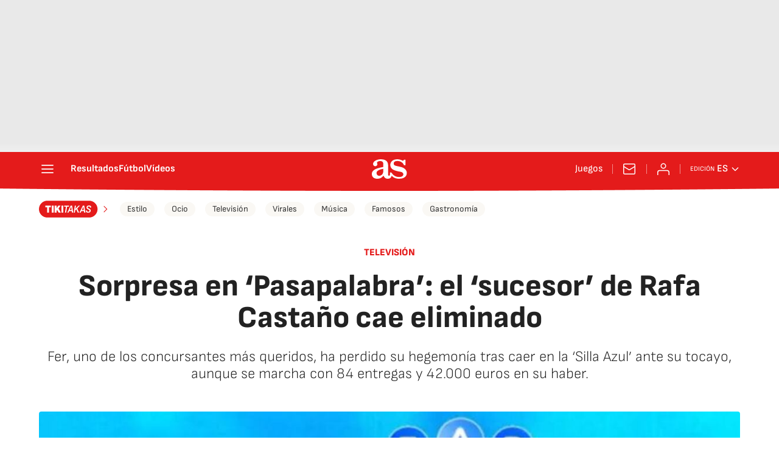

--- FILE ---
content_type: application/x-javascript;charset=utf-8
request_url: https://smetrics.as.com/id?d_visid_ver=5.4.0&d_fieldgroup=A&mcorgid=2387401053DB208C0A490D4C%40AdobeOrg&mid=24355556633155383692583905540731351102&ts=1764982555345
body_size: -36
content:
{"mid":"24355556633155383692583905540731351102"}